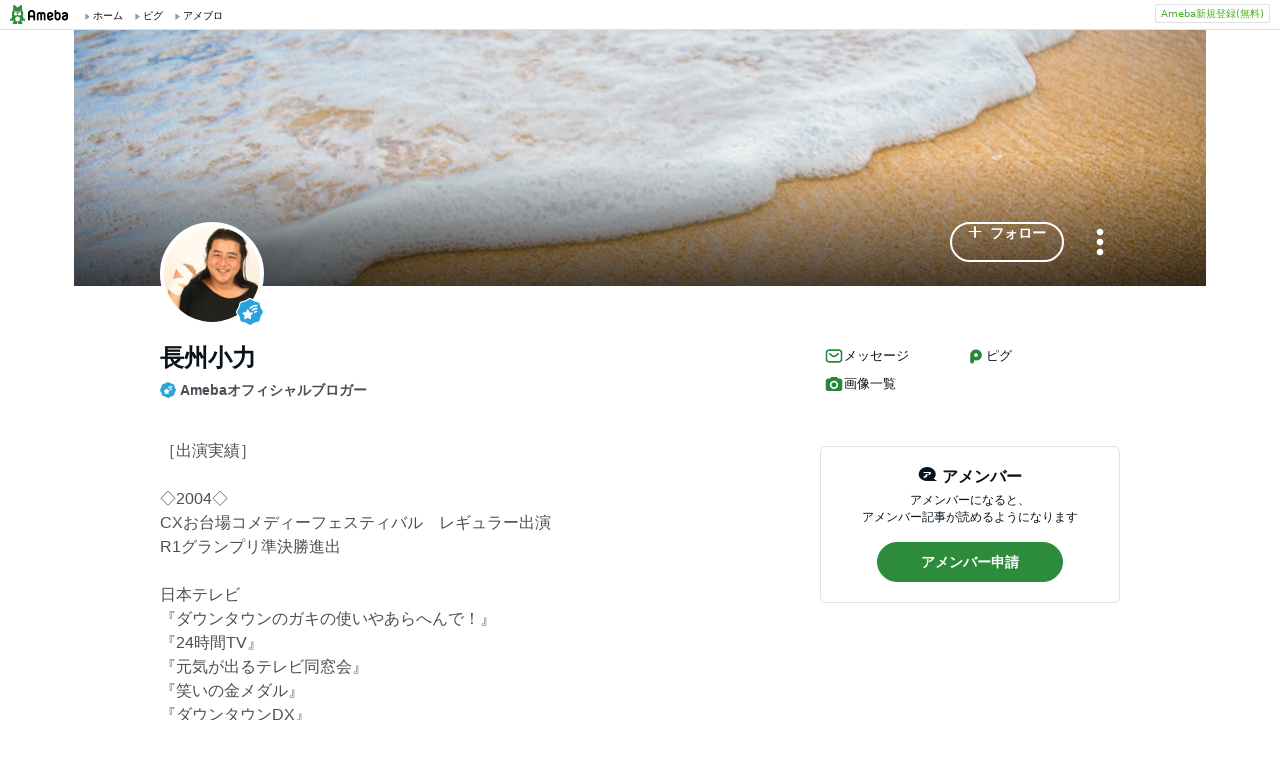

--- FILE ---
content_type: text/html;charset=UTF-8
request_url: https://www.ameba.jp/profile/ameba/korikoriki/
body_size: 12184
content:
<!DOCTYPE html><html lang="ja"><script type="text/javascript">(function (arr) {arr.forEach(function (item) {if (item.hasOwnProperty('remove')) {return;}Object.defineProperty(item, 'remove', {configurable: true,enumerable: true,writable: true,value: function remove() {if (this.parentNode !== null)this.parentNode.removeChild(this);}});});})([Element.prototype, CharacterData.prototype, DocumentType.prototype]);</script><head><meta charset="utf-8"><meta http-equiv="content-language" content="ja" /><meta http-equiv="content-type" content="text/html; charset=UTF-8" /><meta http-equiv="content-style-type" content="text/css" /><meta http-equiv="content-script-type" content="text/javascript" /><title>長州小力さんのプロフィールページ</title><meta name="description" content="［出演実績］◇2004◇CXお台場コメディーフェスティバル　レギュラー出演R1グランプリ準決勝進出日本テレビ『ダウンタウンのガキの使いやあらへんで！』『24時間TV』『元気が出るテレビ同窓会』『笑いの金メダル』『ダウンタウンDX』『ロンQ!ハイランドSP』『特上！天声慎吾』TBS『学校へ行こう』『うたばん』『駆け込みドクター! 運命を変える健康診断』　フジテレビ　『とんねるずのみなさんのおかげでした』『めちゃめちゃイケてるッ！』『笑っていいとも！』『まごまご嵐』『空飛ぶグータン』『ニューカマーズ』『HEY!HEY!HEY!』『めざましテレ"><meta name="keywords" content="アメーバ,ameba,コミュニティ,ゲーム,スマホ,アメーバスマホ,ブログ,blog,アメブロ,無料,ピグ,SNS"><link rel="icon" href="https://stat100.ameba.jp/ameba_profile/image/favicon.ico" type="image/x-icon"><link rel="apple-touch-icon-precomposed" href="https://stat100.ameba.jp/ameba_profile/image/apple-touch-icon.png"><meta property="og:title" content="長州小力さんのプロフィールページ"><meta property="og:type" content="website"><meta property="og:image" content="https://stat.profile.ameba.jp/profile_images/78/korikoriki/1243590439514.jpg?cat=248"><meta property="og:url" content="https://profile.ameba.jp/ameba/korikoriki"><link rel="canonical" href="https://www.ameba.jp/profile/ameba/korikoriki/"><meta name="viewport" content="width=device-width, initial-scale=1.0, maximum-scale=1.0, user-scalable=0" /><link rel="stylesheet" href="https://stat100.ameba.jp/ameba_profile/css/pc/profile.css" /><link rel="stylesheet" href="//stat100.ameba.jp/mypg/cache/css/ameba/hf/common.hf.white.css" /><script type="text/javascript" src="https://stat100.ameba.jp/ameba_profile/js/util.js"></script><script type="text/javascript" src="https://stat100.ameba.jp/ad/dfp/js/dfp.js?20180125"></script></head><body><script type="text/javascript">(function() {function showComplete() {var elem = document.createElement('div');elem.className = 'updated';elem.innerHTML = '	<i class="icon icon--check"></i>' +'プロフィールの更新が完了しました';document.body.appendChild(elem);window.setTimeout(function() {elem.className += ' updated--hide';}, 2000);window.setTimeout(function() {elem.remove();}, 3500);}if (utilJs.cookie.getCookie('editStatus') === 'page') {showComplete();utilJs.cookie.deleteCookie('editStatus');}})();</script><div class="headerPc" id="ambHeader"><div id="ambHeaderLeft"></div><div id="ambHeaderRight"><div class="service"></div><div class="register"><a href="https://auth.user.ameba.jp/signup?utm_medium=ameba&amp;utm_source=profile.ameba.jp&amp;client_id=2898454d9cc906ad54ed0a75ebff86c29b18d45b947391c54852d218a1294b13&amp;callback=https://www.ameba.jp&amp;force_ameba_id=true" class="registerBtn">Ameba新規登録(無料)</a></div></div></div><script type="text/javascript">(function() {var triggerBtn = document.querySelector('.headerPc__profile');if (!triggerBtn) return;var menu = document.querySelector('.headerPc__profileMenu');function clickTriggerBtn() {menu.classList.contains('is-closed')? menu.classList.remove('is-closed'): menu.classList.add('is-closed');}triggerBtn.addEventListener('click', clickTriggerBtn);document.addEventListener('click', (e) => {if (menu.classList.contains('is-closed')) return;if (e.target.closest('.headerPc__profile')) return;if (e.target.closest('.headerPc__profileMenu')) return;menu.classList.add('is-closed');})}());</script><div class="profile-content"><div class="profile-content__container"><section class="profile"><div class="user-header"><div class="user-header__container user-header__container--scroll js--user-header__container"><div class="user-header__banner js--header__banner" style="background-image: url('https://stat100.ameba.jp/ameba_profile/image/profile/header_5.jpg?cpc=1120')" role="img" aria-label="ヘッダー画像"></div><div class="user-header__content"><div class="-table__cell"><div class="-table__inner-table"><div class="user-header__img-container js--user-header_img-container -table__cell"><div class="user-header__img js--user-header__img" style="background-image: url('https://stat.profile.ameba.jp/profile_images/78/korikoriki/1243590439514.jpg?cat=248')" role="img" onerror="this.onerror=null;this.src='https://stat100.ameba.jp/ameba_profile/image/default_profile.png';" aria-label="プロフィール画像"></div><img alt="Amebaオフィシャルブロガー" class="user-header__icon" src="https://stat100.ameba.jp/ameba_profile/image/icon_border_official_star.png" width="28" height="28"></div><span class="user-header__name -table__cell -ellipsis -hidden">長州小力</span></div></div><div class="user-header__btn -table__cell"><a class="link btn btn--link btn--main js--user-header__btn js--mine--click"  href="https://blog.ameba.jp/reader.do?bnm=korikoriki" data-track-section_id="function" data-track-service_id='reader' role="button"><span class="btn__text"><i class="icon icon--plus btn__icon"></i>フォロー</span></a></div><div class="spui-DropdownMenu report"><button aria-label="メニュー" class="report__trigger"><svg width="24" height="24" viewBox="0 0 24 24" xmlns="http://www.w3.org/2000/svg" fill="currentColor"><path d="M14.01 6c0-1.1-.9-2-2-2s-2 .9-2 2 .9 2 2 2 2-.9 2-2zm0 12c0-1.1-.9-2-2-2s-2 .9-2 2 .9 2 2 2 2-.9 2-2zm0-6c0-1.1-.9-2-2-2s-2 .9-2 2 .9 2 2 2 2-.9 2-2z"/></svg></button><ul class="spui-DropdownMenu-menu spui-DropdownMenu-menu--textWithIcon spui-DropdownMenu-menu--leftTop report__menu is-closed" role="menu"><li class="spui-DropdownMenu-menuItem" role="menuItem"><a class="spui-DropdownMenu-menuButton report__menuLink" href="https://sso.ameba.jp/signin?callback=https://profile.ameba.jp/ameba/korikoriki/"><div class="spui-DropdownMenu-iconContainer"><svg width="24" height="24" viewBox="0 0 24 24" xmlns="http://www.w3.org/2000/svg" fill="currentColor"><path d="M12 11a4.5 4.5 0 1 0-4.5-4.5A4.51 4.51 0 0 0 12 11zm0-7a2.5 2.5 0 1 1 0 5 2.5 2.5 0 0 1 0-5zm1.05 18.2H12a25.901 25.901 0 0 1-6.25-.77 3 3 0 0 1-2-4.08A8.54 8.54 0 0 1 12 12c.936-.005 1.868.12 2.77.37a6.4 6.4 0 0 0-1.93 1.69c-.28 0-.54-.06-.84-.06a6.54 6.54 0 0 0-6.45 4.17 1 1 0 0 0 0 .83.999.999 0 0 0 .66.53c1.852.457 3.752.692 5.66.7a6.46 6.46 0 0 0 1.18 1.97zM18 13a5 5 0 1 0 0 10 5 5 0 0 0 0-10zm0 1.5a3.46 3.46 0 0 1 1.88.56l-4.82 4.82A3.46 3.46 0 0 1 14.5 18a3.5 3.5 0 0 1 3.5-3.5zm0 7a3.46 3.46 0 0 1-1.88-.56l4.82-4.82A3.46 3.46 0 0 1 21.5 18a3.5 3.5 0 0 1-3.5 3.5z"/></svg></div><div class="spui-DropdownMenu-textContainer"><p class="spui-DropdownMenu-title">ブログをブロックする</p></div></a></li><li class="spui-DropdownMenu-menuItem" role="menuItem"><a class="spui-DropdownMenu-menuButton report__menuLink" href="https://cs.ameba.jp/inq/inquiry/vio?serviceName=2&targetAmebaId=korikoriki"><div class="spui-DropdownMenu-iconContainer"><svg width="24" height="24" viewBox="0 0 24 24" xmlns="http://www.w3.org/2000/svg" fill="currentColor"><path d="M17.5 3h-11c-2.2 0-4 1.8-4 4v12.3c0 .8.4 1.5 1 1.9.3.2.7.3 1 .3.5 0 1.1-.2 1.5-.6l1.5-1.6c.2-.2.5-.3.7-.3h9.3c2.2 0 4-1.8 4-4V7c0-2.2-1.8-4-4-4zm2 11.9c0 1.1-.9 2-2 2h-10c-.4 0-.8.2-1.1.5l-1.9 2.1V7c0-1.1.9-2 2-2h11c1.1 0 2 .9 2 2v7.9zm-6.3-7.1v3.3c0 .7-.6 1.2-1.2 1.2s-1.2-.6-1.2-1.2V7.8c0-.7.6-1.2 1.2-1.2s1.2.5 1.2 1.2zm0 6.3c0 .7-.6 1.2-1.2 1.2s-1.2-.6-1.2-1.2c0-.7.6-1.2 1.2-1.2s1.2.5 1.2 1.2z"/></svg></div><div class="spui-DropdownMenu-textContainer"><p class="spui-DropdownMenu-title">ブログを報告する</p></div></a></li></ul></div><div class="spui-SnackBar spui-SnackBar--top spui-SnackBar--hidden" id="js-snackBar-for-block"><div class="spui-SnackBar-content spui-SnackBar-content--information"><span class="spui-SnackBar-text report__snackBarText">ブログをブロックしました</span><div class="spui-SnackBar-iconButton spui-SnackBar-iconButton--information"><button class="spui-IconButton spui-IconButton--exSmall spui-IconButton--neutral report__snackBarClose js-hideBtn-for-snackBar"><svg width="24" height="24" viewBox="0 0 24 24" xmlns="http://www.w3.org/2000/svg" fill="currentColor"><path d="M18.72 16.6c.59.59.59 1.54 0 2.12-.29.29-.68.44-1.06.44s-.77-.15-1.06-.44l-4.6-4.6-4.6 4.6c-.29.29-.68.44-1.06.44s-.77-.15-1.06-.44a1.49 1.49 0 0 1 0-2.12l4.6-4.6-4.6-4.6a1.49 1.49 0 0 1 0-2.12c.59-.58 1.54-.59 2.12 0l4.6 4.6 4.6-4.6a1.49 1.49 0 0 1 2.12 0c.58.59.59 1.54 0 2.12l-4.6 4.6 4.6 4.6z"/></svg></button></div></div></div><div class="spui-SnackBar spui-SnackBar--top spui-SnackBar--hidden" id="js-snackBar-for-unblock"><div class="spui-SnackBar-content spui-SnackBar-content--information"><span class="spui-SnackBar-text report__snackBarText">ブログのブロックを解除しました</span><div class="spui-SnackBar-iconButton spui-SnackBar-iconButton--information"><button class="spui-IconButton spui-IconButton--exSmall spui-IconButton--neutral report__snackBarClose js-hideBtn-for-snackBar"><svg width="24" height="24" viewBox="0 0 24 24" xmlns="http://www.w3.org/2000/svg" fill="currentColor"><path d="M18.72 16.6c.59.59.59 1.54 0 2.12-.29.29-.68.44-1.06.44s-.77-.15-1.06-.44l-4.6-4.6-4.6 4.6c-.29.29-.68.44-1.06.44s-.77-.15-1.06-.44a1.49 1.49 0 0 1 0-2.12l4.6-4.6-4.6-4.6a1.49 1.49 0 0 1 0-2.12c.59-.58 1.54-.59 2.12 0l4.6 4.6 4.6-4.6a1.49 1.49 0 0 1 2.12 0c.58.59.59 1.54 0 2.12l-4.6 4.6 4.6 4.6z"/></svg></button></div></div></div><div class="spui-SnackBar spui-SnackBar--top spui-SnackBar--hidden" id="js-snackBar-for-unknown-error"><div class="spui-SnackBar-content spui-SnackBar-content--information"><span class="spui-SnackBar-text report__snackBarText">エラーが発生しました</span><div class="spui-SnackBar-iconButton spui-SnackBar-iconButton--information"><button class="spui-IconButton spui-IconButton--exSmall spui-IconButton--neutral report__snackBarClose js-hideBtn-for-snackBar"><svg width="24" height="24" viewBox="0 0 24 24" xmlns="http://www.w3.org/2000/svg" fill="currentColor"><path d="M18.72 16.6c.59.59.59 1.54 0 2.12-.29.29-.68.44-1.06.44s-.77-.15-1.06-.44l-4.6-4.6-4.6 4.6c-.29.29-.68.44-1.06.44s-.77-.15-1.06-.44a1.49 1.49 0 0 1 0-2.12l4.6-4.6-4.6-4.6a1.49 1.49 0 0 1 0-2.12c.59-.58 1.54-.59 2.12 0l4.6 4.6 4.6-4.6a1.49 1.49 0 0 1 2.12 0c.58.59.59 1.54 0 2.12l-4.6 4.6 4.6 4.6z"/></svg></button></div></div></div><div class="spui-SnackBar spui-SnackBar--top spui-SnackBar--hidden" id="js-snackBar-for-over-limit-error"><div class="spui-SnackBar-content spui-SnackBar-content--information"><span class="spui-SnackBar-text report__snackBarText">追加できるブログ数の上限に達しました。</span><div class="spui-SnackBar-button spui-SnackBar-button--information"><a class="spui-TextLink spui-TextLink--hasIcon report__snackBarLink" href="https://blog.ameba.jp/block"><span class="spui-TextLink-icon report__snackBarLinkIcon"><svg width="24" height="24" viewBox="0 0 24 24" xmlns="http://www.w3.org/2000/svg" fill="currentColor"><path d="M18 3H9.5c-1.65 0-3 1.35-3 3v.5H6c-1.65 0-3 1.35-3 3V18c0 1.65 1.35 3 3 3h8.5c1.65 0 3-1.35 3-3v-.5h.5c1.65 0 3-1.35 3-3V6c0-1.65-1.35-3-3-3zm-2.5 15c0 .55-.45 1-1 1H6c-.55 0-1-.45-1-1V9.5c0-.55.45-1 1-1h.5v6c0 1.65 1.35 3 3 3h6v.5zm3.5-3.5c0 .55-.45 1-1 1H9.5c-.55 0-1-.45-1-1V6c0-.55.45-1 1-1H18c.55 0 1 .45 1 1v8.5zm-1.75-6.25v4.5c0 .55-.45 1-1 1s-1-.45-1-1v-2.59l-3.2 3.2c-.2.2-.45.29-.71.29-.26 0-.51-.1-.71-.29a.996.996 0 0 1 0-1.41l3.2-3.2h-2.59c-.55 0-1-.45-1-1s.45-1 1-1h4.5c.84 0 1.51.67 1.51 1.5z"/></svg></span>設定</a></div><div class="spui-SnackBar-iconButton spui-SnackBar-iconButton--information"><button class="spui-IconButton spui-IconButton--exSmall spui-IconButton--neutral report__snackBarClose js-hideBtn-for-snackBar"><svg width="24" height="24" viewBox="0 0 24 24" xmlns="http://www.w3.org/2000/svg" fill="currentColor"><path d="M18.72 16.6c.59.59.59 1.54 0 2.12-.29.29-.68.44-1.06.44s-.77-.15-1.06-.44l-4.6-4.6-4.6 4.6c-.29.29-.68.44-1.06.44s-.77-.15-1.06-.44a1.49 1.49 0 0 1 0-2.12l4.6-4.6-4.6-4.6a1.49 1.49 0 0 1 0-2.12c.59-.58 1.54-.59 2.12 0l4.6 4.6 4.6-4.6a1.49 1.49 0 0 1 2.12 0c.58.59.59 1.54 0 2.12l-4.6 4.6 4.6 4.6z"/></svg></button></div></div></div><script type="text/javascript">(function() {var blockBtn = document.getElementById('js-block');var unblockBtn = document.getElementById('js-unblock');var localBlockStatus = 'none';var cantBlock = 'true';if (cantBlock === 'true') return;if (localBlockStatus === 'block') {blockBtn.classList.add('is-hidden');} else {unblockBtn.classList.add('is-hidden');}}());(function() {var triggerBtn = document.querySelector('.report .report__trigger');var menu = document.querySelector('.report .report__menu');function clickTriggerBtn() {menu.classList.contains('is-closed')? utilJs.spindleUI.openMenu(menu): utilJs.spindleUI.closeMenu(menu);}triggerBtn.addEventListener('click', clickTriggerBtn);document.addEventListener('click', (e) => {if (menu.classList.contains('is-closed')) return;if (e.target.closest('.report .report__trigger')) return;if (e.target.closest('.report .report__menu')) return;utilJs.spindleUI.closeMenu(menu);})}());(function() {var hideBtns = document.querySelectorAll('.js-hideBtn-for-snackBar');hideBtns.forEach((hideBtn) => {hideBtn.addEventListener('click', clickHideBtn);});function clickHideBtn() {utilJs.spindleUI.hideSnackBar();}}());(function() {var menu = document.querySelector('.report .report__menu');var blockBtn = document.getElementById('js-block');var unblockBtn = document.getElementById('js-unblock');var snackBarForBlock = document.getElementById('js-snackBar-for-block');var snackBarForUnblock = document.getElementById('js-snackBar-for-unblock');var snackBarForUnknownError = document.getElementById('js-snackBar-for-unknown-error');var snackBarForOverLimitError = document.getElementById('js-snackBar-for-over-limit-error');var localBlockStatus = 'none';var token = '';var blockApiEndpoint = 'https://profile.ameba.jp/api/block/korikoriki';var json = {status: "block",mine: { request_route: "profile" }};function block() {utilJs.spindleUI.closeMenu(menu);var xhttp = new XMLHttpRequest();xhttp.open(localBlockStatus === 'mute' ? 'PATCH' : 'POST', blockApiEndpoint);xhttp.timeout = 3000;xhttp.withCredentials = true;xhttp.setRequestHeader('content-type', 'application/json');xhttp.setRequestHeader('X-CSRF-TOKEN', token);xhttp.onreadystatechange = function(res) {if (xhttp.readyState !== 4) return;if (xhttp.status !== 200) {utilJs.spindleUI.showSnackBar(snackBarForUnknownError);return;}var data = JSON.parse(res.target.responseText) || {};token = data.token || token;if (!data.success && data.errors) {if (data.errorCode === 'reason.block.over_limit') {utilJs.spindleUI.showSnackBar(snackBarForOverLimitError);return;}utilJs.spindleUI.showSnackBar(snackBarForUnknownError);return;}utilJs.spindleUI.showSnackBar(snackBarForBlock);localBlockStatus = 'block';blockBtn.classList.add('is-hidden');unblockBtn.classList.remove('is-hidden');};xhttp.send(JSON.stringify(json));}function unblock() {utilJs.spindleUI.closeMenu(menu);var xhttp = new XMLHttpRequest();xhttp.open('DELETE', blockApiEndpoint);xhttp.timeout = 3000;xhttp.withCredentials = true;xhttp.setRequestHeader('content-type', 'application/json');xhttp.setRequestHeader('X-CSRF-TOKEN', token);xhttp.onreadystatechange = function(res) {if (xhttp.readyState !== 4) return;if (xhttp.status !== 200) {utilJs.spindleUI.showSnackBar(snackBarForUnknownError);return;}var data = JSON.parse(res.target.responseText) || {};token = data.token || token;if (!data.success && data.errors) {utilJs.spindleUI.showSnackBar(snackBarForUnknownError);return;}utilJs.spindleUI.showSnackBar(snackBarForUnblock);localBlockStatus = 'none';blockBtn.classList.remove('is-hidden');unblockBtn.classList.add('is-hidden');};xhttp.send(JSON.stringify(json));}if (blockBtn) blockBtn.addEventListener('click', block);if (unblockBtn) unblockBtn.addEventListener('click', unblock);}());</script></div></div></div><script type="text/javascript">(function() {var stickyElem = document.getElementsByClassName('js--user-header__container')[0];var btnList = document.getElementsByClassName('js--user-header__btn');var stickyFlag = false;var containerBottomPos;function stickyFunc() {var scrollPosY = document.documentElement.scrollTop || document.body.scrollTop;if (!containerBottomPos) {containerBottomPos = stickyElem.getBoundingClientRect().bottom + scrollPosY;}if (scrollPosY > (containerBottomPos - 56) && !stickyFlag) {stickyFlag = true;stickyElem.className += ' user-header__container--fixed';utilJs.element.removeClass(stickyElem, 'user-header__container--scroll');for (var i = 0; i < btnList.length; i++ ) {var btn = btnList[i];btn.className += ' btn--small';}} else if(scrollPosY < (containerBottomPos - 56) && stickyFlag) {stickyFlag = false;utilJs.element.removeClass(stickyElem, 'user-header__container--fixed');stickyElem.className += ' user-header__container--scroll';for (var i = 0; i < btnList.length; i++ ) {var btn = btnList[i];utilJs.element.removeClass(btn, 'btn--small');}}}window.addEventListener('touchmove', stickyFunc);window.addEventListener('scroll', stickyFunc);}());</script></section><div class="content-container"><div class="content-container__left"><section class="user-info-container"><div class="user-info"><h1 class="user-info__name">長州小力</h1><ul class="user-info__blogger-list"><li class="user-info__blogger-item"><a href="https://official.ameba.jp/" class="user-info__blogger-link"><img alt="" class="user-info__blogger-icon" src="https://stat100.ameba.jp/ameba_profile/image/icon_official_star.png" width="16" height="16">Amebaオフィシャルブロガー</a></li></ul><p class="user-info__intro js--user-info__intro js--mine--view-section" data-track-section_id="profile" data-track-service_id="self_introduction"><noscript>［出演実績］<br><br>◇2004◇<br>CXお台場コメディーフェスティバル　レギュラー出演<br>R1グランプリ準決勝進出<br><br>日本テレビ<br>『ダウンタウンのガキの使いやあらへんで！』<br>『24時間TV』<br>『元気が出るテレビ同窓会』<br>『笑いの金メダル』<br>『ダウンタウンDX』<br>『ロンQ!ハイランドSP』<br>『特上！天声慎吾』<br><br>TBS <br>『学校へ行こう』<br>『うたばん』<br>『駆け込みドクター! 運命を変える健康診断』　<br><br>フジテレビ　<br>『とんねるずのみなさんのおかげでした』<br>『めちゃめちゃイケてるッ！』<br>『笑っていいとも！』<br>『まごまご嵐』<br>『空飛ぶグータン』<br>『ニューカマーズ』<br>『HEY!HEY!HEY!』<br>『めざましテレビ（広辞苑）』<br>『お台場お笑い道場』<br><br>テレビ朝日<br>『内村プロデュース』<br>『ロンドンハーツ』<br>『笑いの金メダル』<br>『NANDA！?』<br>『カリスマスク』<br>『全国一斉○○テストSP』<br>『芸能人カラオケ大会』<br>『アメトーク』<br>『くりぃむナントカ』<br>『たけしの本当は怖い家庭の医学』<br><br>テレビ東京　<br>『おはスタ』<br>『たけしの誰でもピカソ』<br>『裏ジャニ』<br>『渋スタ』<br><br>CBC<br>『ヒデヨシ』<br><br>NHK<br>『爆笑オンエアバトル』『きよしとこの夜』<br><br>TVA <br>『P-LEAGUE』<br><br>CM<br>コナミ『絶対絶命でんじゃらすじーさんパーティーじゃ全員集合』<br>資生堂『UNO』<br>ＫＩＲＩＮ『のどごし生』<br><br>雑誌・イベント・映画出演多数<br><br>［ＣＯＮＴＡＣＴ］<br>西口テンタテインメント株式会社<br></noscript></p><div class="user-info__detail -clearfix"><dl class="user-info__list"><dt class="user-info__term">生年月日</dt><dd class="user-info__value">1972年02月05日</dd></dl><dl class="user-info__list"><dt class="user-info__term">性別</dt><dd class="user-info__value">男性</dd></dl><dl class="user-info__list"><dt class="user-info__term">血液型</dt><dd class="user-info__value">A</dd></dl><dl class="user-info__list"><dt class="user-info__term">出身地</dt><dd class="user-info__value">東京都</dd></dl></div></div><script type="text/javascript">(function() {var introduction = document.getElementsByClassName('js--user-info__intro')[0];function createHtml(str) {var exp = /(\bhttps?:\/\/[-A-Z0-9+&@#\/%?=~_|!:,.;]*[-A-Z0-9+&@#\/%=~_|])/ig;return str.replace(exp,'<a class="user-info__link js--mine--click" data-track-section_id="profile" data-track-service_id="self_introduction" data-track-content_ids="$1" href="$1" target="_blank">$1</a>');}introduction.innerHTML = createHtml('［出演実績］<br><br>◇2004◇<br>CXお台場コメディーフェスティバル　レギュラー出演<br>R1グランプリ準決勝進出<br><br>日本テレビ<br>『ダウンタウンのガキの使いやあらへんで！』<br>『24時間TV』<br>『元気が出るテレビ同窓会』<br>『笑いの金メダル』<br>『ダウンタウンDX』<br>『ロンQ!ハイランドSP』<br>『特上！天声慎吾』<br><br>TBS <br>『学校へ行こう』<br>『うたばん』<br>『駆け込みドクター! 運命を変える健康診断』　<br><br>フジテレビ　<br>『とんねるずのみなさんのおかげでした』<br>『めちゃめちゃイケてるッ！』<br>『笑っていいとも！』<br>『まごまご嵐』<br>『空飛ぶグータン』<br>『ニューカマーズ』<br>『HEY!HEY!HEY!』<br>『めざましテレビ（広辞苑）』<br>『お台場お笑い道場』<br><br>テレビ朝日<br>『内村プロデュース』<br>『ロンドンハーツ』<br>『笑いの金メダル』<br>『NANDA！?』<br>『カリスマスク』<br>『全国一斉○○テストSP』<br>『芸能人カラオケ大会』<br>『アメトーク』<br>『くりぃむナントカ』<br>『たけしの本当は怖い家庭の医学』<br><br>テレビ東京　<br>『おはスタ』<br>『たけしの誰でもピカソ』<br>『裏ジャニ』<br>『渋スタ』<br><br>CBC<br>『ヒデヨシ』<br><br>NHK<br>『爆笑オンエアバトル』『きよしとこの夜』<br><br>TVA <br>『P-LEAGUE』<br><br>CM<br>コナミ『絶対絶命でんじゃらすじーさんパーティーじゃ全員集合』<br>資生堂『UNO』<br>ＫＩＲＩＮ『のどごし生』<br><br>雑誌・イベント・映画出演多数<br><br>［ＣＯＮＴＡＣＴ］<br>西口テンタテインメント株式会社<br>');})();</script></section><section class="blog js--mine--view-section" data-track-section_id="blog" data-track-service_id="title"><div class="section-header -clearfix"><h2 class="section-header__title"><i class="icon icon--blog section-header__icon"></i>最新の記事</h2><div class="section-header__link -ellipsis"><a class="link section-header__link-content js--mine--click" href="https://ameblo.jp/korikoriki/" data-track-section_id="blog" data-track-service_id='title'>長州小力 オフィシャルブログ powered by ameba</a></div></div><div class="blog__container"><ul class="blog__list"><li class="blog-entry list-item js--mine--view-section" data-track-section_id="blog" data-track-service_id="entry" data-track-content_ids="12306113495"><div class="blog-entry__container"><div class="list-item__img--right"><a class="link js--mine--click" href="https://ameblo.jp/korikoriki/entry-12306113495.html" data-track-section_id="blog" data-track-service_id="entry_img" data-track-content_ids="12306113495"><img class="blog-entry__img" src="https://stat.ameba.jp/user_images/20170830/16/korikoriki/23/10/j/o1097153914016474095.jpg?cpd=208" alt="ブログ投稿画像" width="104" height="104"></a></div><div class="blog-entry__main list-item__main"><a class="link blog-entry__title js--mine--click" href="https://ameblo.jp/korikoriki/entry-12306113495.html" data-track-section_id="blog" data-track-service_id="entry" data-track-content_ids="12306113495">西口プロレス　哀川翔さん参戦</a><div class="blog-entry__content"><p class="blog-entry__theme">テーマ： ブログ</p><div class="blog-entry__sub"><span class="blog-entry__date">2017年08月30日 17時01分</span><div class="blog-counter"><a class="link blog-counter__item js--mine--click" href="https://ameblo.jp/korikoriki/entry-12306113495.html" data-track-section_id="blog" data-track-service_id="entry_smile" data-track-content_ids="12306113495"><i class="icon icon--smile"></i>66</a><a class="link blog-counter__item js--mine--click" href="https://ameblo.jp/korikoriki/entry-12306113495.html#cbox" data-track-section_id="blog" data-track-service_id="entry_comment" data-track-content_ids="12306113495"><i class="icon icon--comment"></i>7</a></div></div></div></div></div></li><li class="blog-entry list-item js--mine--view-section" data-track-section_id="blog" data-track-service_id="entry" data-track-content_ids="12295081400"><div class="blog-entry__container"><div class="list-item__img--right"><a class="link js--mine--click" href="https://ameblo.jp/korikoriki/entry-12295081400.html" data-track-section_id="blog" data-track-service_id="entry_img" data-track-content_ids="12295081400"><img class="blog-entry__img" src="https://stat.ameba.jp/user_images/20170723/08/korikoriki/d3/21/p/o0422038513988517689.png?cpd=208" alt="ブログ投稿画像" width="104" height="104"></a></div><div class="blog-entry__main list-item__main"><a class="link blog-entry__title js--mine--click" href="https://ameblo.jp/korikoriki/entry-12295081400.html" data-track-section_id="blog" data-track-service_id="entry" data-track-content_ids="12295081400">29日は熊本城公園で！！</a><div class="blog-entry__content"><p class="blog-entry__theme">テーマ： ブログ</p><div class="blog-entry__sub"><span class="blog-entry__date">2017年07月23日 08時06分</span><div class="blog-counter"><a class="link blog-counter__item js--mine--click" href="https://ameblo.jp/korikoriki/entry-12295081400.html" data-track-section_id="blog" data-track-service_id="entry_smile" data-track-content_ids="12295081400"><i class="icon icon--smile"></i>17</a><a class="link blog-counter__item js--mine--click" href="https://ameblo.jp/korikoriki/entry-12295081400.html#cbox" data-track-section_id="blog" data-track-service_id="entry_comment" data-track-content_ids="12295081400"><i class="icon icon--comment"></i>1</a></div></div></div></div></div></li><li class="blog-entry list-item js--mine--view-section" data-track-section_id="blog" data-track-service_id="entry" data-track-content_ids="12230294775"><div class="blog-entry__container"><div class="blog-entry__main list-item__main"><a class="link blog-entry__title js--mine--click" href="https://ameblo.jp/korikoriki/entry-12230294775.html" data-track-section_id="blog" data-track-service_id="entry" data-track-content_ids="12230294775">小力の小部屋</a><div class="blog-entry__content"><p class="blog-entry__theme">テーマ： ブログ</p><div class="blog-entry__sub"><span class="blog-entry__date">2016年12月20日 13時19分</span><div class="blog-counter"><a class="link blog-counter__item js--mine--click" href="https://ameblo.jp/korikoriki/entry-12230294775.html" data-track-section_id="blog" data-track-service_id="entry_smile" data-track-content_ids="12230294775"><i class="icon icon--smile"></i>30</a><a class="link blog-counter__item js--mine--click" href="https://ameblo.jp/korikoriki/entry-12230294775.html#cbox" data-track-section_id="blog" data-track-service_id="entry_comment" data-track-content_ids="12230294775"><i class="icon icon--comment"></i>1</a></div></div></div></div></div></li><li class="blog-entry list-item js--mine--view-section" data-track-section_id="blog" data-track-service_id="entry" data-track-content_ids="12210814354"><div class="blog-entry__container"><div class="list-item__img--right"><a class="link js--mine--click" href="https://ameblo.jp/korikoriki/entry-12210814354.html" data-track-section_id="blog" data-track-service_id="entry_img" data-track-content_ids="12210814354"><img class="blog-entry__img" src="https://stat.ameba.jp/user_images/20161018/11/korikoriki/70/46/j/o0150012513775851320.jpg?cpd=208" alt="ブログ投稿画像" width="104" height="104"></a></div><div class="blog-entry__main list-item__main"><a class="link blog-entry__title js--mine--click" href="https://ameblo.jp/korikoriki/entry-12210814354.html" data-track-section_id="blog" data-track-service_id="entry" data-track-content_ids="12210814354">小力の小部屋</a><div class="blog-entry__content"><p class="blog-entry__theme">テーマ： ブログ</p><div class="blog-entry__sub"><span class="blog-entry__date">2016年10月18日 11時27分</span><div class="blog-counter"><a class="link blog-counter__item js--mine--click" href="https://ameblo.jp/korikoriki/entry-12210814354.html" data-track-section_id="blog" data-track-service_id="entry_smile" data-track-content_ids="12210814354"><i class="icon icon--smile"></i>15</a><a class="link blog-counter__item js--mine--click" href="https://ameblo.jp/korikoriki/entry-12210814354.html#cbox" data-track-section_id="blog" data-track-service_id="entry_comment" data-track-content_ids="12210814354"><i class="icon icon--comment"></i>2</a></div></div></div></div></div></li><li class="blog-entry list-item js--mine--view-section" data-track-section_id="blog" data-track-service_id="entry" data-track-content_ids="12206734626"><div class="blog-entry__container"><div class="list-item__img--right"><a class="link js--mine--click" href="https://ameblo.jp/korikoriki/entry-12206734626.html" data-track-section_id="blog" data-track-service_id="entry_img" data-track-content_ids="12206734626"><img class="blog-entry__img" src="https://stat.ameba.jp/user_images/20161005/17/korikoriki/4e/bf/j/o0150012513765432753.jpg?cpd=208" alt="ブログ投稿画像" width="104" height="104"></a></div><div class="blog-entry__main list-item__main"><a class="link blog-entry__title js--mine--click" href="https://ameblo.jp/korikoriki/entry-12206734626.html" data-track-section_id="blog" data-track-service_id="entry" data-track-content_ids="12206734626">小力の小部屋</a><div class="blog-entry__content"><p class="blog-entry__theme">テーマ： ブログ</p><div class="blog-entry__sub"><span class="blog-entry__date">2016年10月05日 17時23分</span><div class="blog-counter"><a class="link blog-counter__item js--mine--click" href="https://ameblo.jp/korikoriki/entry-12206734626.html" data-track-section_id="blog" data-track-service_id="entry_smile" data-track-content_ids="12206734626"><i class="icon icon--smile"></i>9</a></div></div></div></div></div></li>		</ul></div></section><section class="section"><div class="section__header"><h2><svg xmlns="http://www.w3.org/2000/svg" width="24" height="24" viewBox="0 0 24 24" fill="currentColor"><path d="M19 5.5h-2.14L16 4.33c-.38-.51-.97-.81-1.61-.81H9.62A2 2 0 0 0 8 4.34L7.16 5.5H5c-1.66 0-3 1.34-3 3v8.99c0 1.66 1.34 3 3 3h14c1.66 0 3-1.34 3-3V8.5c0-1.66-1.34-3-3-3Zm-7 12.49c-2.76 0-5-2.24-5-5s2.24-5 5-5 5 2.24 5 5-2.24 5-5 5Zm3-5c0 1.66-1.34 3-3 3s-3-1.34-3-3 1.34-3 3-3 3 1.34 3 3Z"/></svg>画像一覧</h2><a href="https://ameblo.jp/korikoriki/imagelist.html"class="js--mine--view-section js--mine--click"data-track-section_id="image-list-link">画像一覧へ<svg xmlns="http://www.w3.org/2000/svg" width="24" height="24" viewBox="0 0 24 24" fill="currentColor"><path d="M9.41 21.5c-.38 0-.77-.15-1.06-.44a1.49 1.49 0 0 1 0-2.12L15.29 12 8.35 5.06a1.49 1.49 0 0 1 0-2.12c.59-.58 1.54-.59 2.12 0l7.29 7.29c.97.97.97 2.56 0 3.54l-7.29 7.29c-.29.29-.67.44-1.06.44Z"/></svg></a></div><ul class="thumbnail-list"><li class="thumbnail-list__item"><a href="https://ameblo.jp/korikoriki/image-12306113495-14016474095.html"class="js--mine--view-section js--mine--click"data-track-section_id="image-list-item"data-track-entry_id="12306113495"data-track-content_id="14016474095"data-track-order_id="0"><img src="https://stat.ameba.jp/user_images/20170830/16/korikoriki/23/10/j/o1097153914016474095.jpg" alt="西口プロレス　哀川翔さん参戦の記事画像" width="200" height="200"></a></li><li class="thumbnail-list__item"><a href="https://ameblo.jp/korikoriki/image-12295081400-13988517689.html"class="js--mine--view-section js--mine--click"data-track-section_id="image-list-item"data-track-entry_id="12295081400"data-track-content_id="13988517689"data-track-order_id="1"><img src="https://stat.ameba.jp/user_images/20170723/08/korikoriki/d3/21/p/o0422038513988517689.png" alt="29日は熊本城公園で！！の記事画像" width="200" height="200"></a></li><li class="thumbnail-list__item"><a href="https://ameblo.jp/korikoriki/image-12210814354-13775851320.html"class="js--mine--view-section js--mine--click"data-track-section_id="image-list-item"data-track-entry_id="12210814354"data-track-content_id="13775851320"data-track-order_id="2"><img src="https://stat.ameba.jp/user_images/20161018/11/korikoriki/70/46/j/o0150012513775851320.jpg" alt="小力の小部屋の記事画像" width="200" height="200"></a></li><li class="thumbnail-list__item"><a href="https://ameblo.jp/korikoriki/image-12210814354-13765433789.html"class="js--mine--view-section js--mine--click"data-track-section_id="image-list-item"data-track-entry_id="12210814354"data-track-content_id="13765433789"data-track-order_id="3"><img src="https://stat.ameba.jp/user_images/20161005/17/korikoriki/d4/8a/j/o0150012513765433789.jpg" alt="小力の小部屋の記事画像" width="200" height="200"></a></li><li class="thumbnail-list__item"><a href="https://ameblo.jp/korikoriki/image-12206734626-13765432753.html"class="js--mine--view-section js--mine--click"data-track-section_id="image-list-item"data-track-entry_id="12206734626"data-track-content_id="13765432753"data-track-order_id="4"><img src="https://stat.ameba.jp/user_images/20161005/17/korikoriki/4e/bf/j/o0150012513765432753.jpg" alt="小力の小部屋の記事画像" width="200" height="200"></a></li><li class="thumbnail-list__item"><a href="https://ameblo.jp/korikoriki/image-12206734626-13765433789.html"class="js--mine--view-section js--mine--click"data-track-section_id="image-list-item"data-track-entry_id="12206734626"data-track-content_id="13765433789"data-track-order_id="5"><img src="https://stat.ameba.jp/user_images/20161005/17/korikoriki/d4/8a/j/o0150012513765433789.jpg" alt="小力の小部屋の記事画像" width="200" height="200"></a></li><li class="thumbnail-list__item"><a href="https://ameblo.jp/korikoriki/image-12197324847-13741703138.html"class="js--mine--view-section js--mine--click"data-track-section_id="image-list-item"data-track-entry_id="12197324847"data-track-content_id="13741703138"data-track-order_id="6"><img src="https://stat.ameba.jp/user_images/20160906/13/korikoriki/c5/06/j/o0120012013741703138.jpg" alt="小力の小部屋の記事画像" width="200" height="200"></a></li><li class="thumbnail-list__item"><a href="https://ameblo.jp/korikoriki/image-12197324847-13741703231.html"class="js--mine--view-section js--mine--click"data-track-section_id="image-list-item"data-track-entry_id="12197324847"data-track-content_id="13741703231"data-track-order_id="7"><img src="https://stat.ameba.jp/user_images/20160906/13/korikoriki/19/bb/j/o0120012013741703231.jpg" alt="小力の小部屋の記事画像" width="200" height="200"></a></li><li class="thumbnail-list__item"><a href="https://ameblo.jp/korikoriki/image-12197324847-13568839112.html"class="js--mine--view-section js--mine--click"data-track-section_id="image-list-item"data-track-entry_id="12197324847"data-track-content_id="13568839112"data-track-order_id="8"><img src="https://stat.ameba.jp/user_images/20160216/16/korikoriki/6b/90/j/o0150012513568839112.jpg" alt="小力の小部屋の記事画像" width="200" height="200"></a></li></ul></section><section class="free-space js--mine--view-section" data-track-section_id="profile" data-track-service_id="freespace"><div class="section-header -clearfix"><h2 class="section-header__title">最新情報</h2></div><div class="free-space__content js--free-space__content"><noscript><br>『小力の小部屋 』<br><br>マシェバラにて生放送中！！<br>豪華ゲストを迎えての1時間生放送！<br>番組では小力・ゲストがあなたの質問・疑問・お悩みなどをリアルタイムでお答えします。<br><br></noscript></div></section><script type="text/javascript">(function() {var freeSpace = document.getElementsByClassName('js--free-space__content')[0];function createHtml(str) {var exp = /(\bhttps?:\/\/[-A-Z0-9+&@#\/%?=~_|!:,.;]*[-A-Z0-9+&@#\/%=~_|])/ig;return str.replace(exp,'<a class="free-space__link js--mine--click" data-track-section_id="profile" data-track-service_id="freespace" data-track-content_ids="$1" href="$1" target="_blank">$1</a>');}freeSpace.innerHTML = createHtml('<br>『小力の小部屋 』<br><br>マシェバラにて生放送中！！<br>豪華ゲストを迎えての1時間生放送！<br>番組では小力・ゲストがあなたの質問・疑問・お悩みなどをリアルタイムでお答えします。<br><br>');}());</script></div><div class="content-container__right"><section class="user-connetion-container"><div class="connection"><ul class="connection__list"><li class="connection__item"><a class="connection__link js--mine--view-section js--mine--click" data-track-section_id="service" data-track-service_id="message" href="https://msg.ameba.jp/pub/send/index?toAmebaId=korikoriki" rel="nofollow"><svg xmlns="http://www.w3.org/2000/svg" width="24" height="24" viewBox="0 0 24 24" fill="currentColor"><path d="M12 13.6c-.9 0-1.7-.3-2.5-.9l-3.2-2.5c-.4-.3-.5-1-.2-1.4.3-.4 1-.5 1.4-.2l3.2 2.5c.7.6 1.7.6 2.5 0l3.2-2.5c.4-.3 1.1-.3 1.4.2.3.4.3 1.1-.2 1.4l-3.2 2.5c-.7.6-1.5.9-2.4.9ZM22 16V8c0-2.2-1.8-4-4-4H6C3.8 4 2 5.8 2 8v8c0 2.2 1.8 4 4 4h12c2.2 0 4-1.8 4-4ZM18 6c1.1 0 2 .9 2 2v8c0 1.1-.9 2-2 2H6c-1.1 0-2-.9-2-2V8c0-1.1.9-2 2-2h12Z"/></svg>メッセージ</a></li><li class="connection__item"><a class="connection__link js--mine--view-section js--mine--click" data-track-section_id="service" data-track-service_id="pigg" href="https://s.pigg.ameba.jp/goto_room/korikoriki/ameba_id" rel="nofollow"><svg xmlns="http://www.w3.org/2000/svg" width="24" height="24" viewBox="0 0 24 24" fill="currentColor"><path fill-rule="evenodd" d="M11.99 4.2c-3.65 0-6.65 2.69-6.95 6.09-.02.12-.03 2.06-.03 2.19v6.2c0 1.28 1.04 2.32 2.32 2.32 1.28 0 2.32-1.04 2.32-2.32v-1.61c.73.25 1.51.39 2.33.39 4.22 0 6.99-2.96 6.99-6.61.01-3.66-3.12-6.65-6.98-6.65ZM12 13c-1.23 0-2.27-.98-2.27-2.14 0-1.18 1.04-2.18 2.27-2.18 1.22 0 2.28 1.02 2.28 2.18 0 1.16-1.05 2.14-2.28 2.14Z" clip-rule="evenodd"/></svg>ピグ</a></li><li class="connection__item"><a class="connection__link js--mine--view-section js--mine--click" data-track-section_id="service" data-track-service_id="photo" href="https://ameblo.jp/korikoriki/imagelist.html" rel="nofollow"><svg xmlns="http://www.w3.org/2000/svg" width="24" height="24" viewBox="0 0 24 24" fill="currentColor"><path d="M19 5.5h-2.14L16 4.33c-.38-.51-.97-.81-1.61-.81H9.62A2 2 0 0 0 8 4.34L7.16 5.5H5c-1.66 0-3 1.34-3 3v8.99c0 1.66 1.34 3 3 3h14c1.66 0 3-1.34 3-3V8.5c0-1.66-1.34-3-3-3Zm-7 12.49c-2.76 0-5-2.24-5-5s2.24-5 5-5 5 2.24 5 5-2.24 5-5 5Zm3-5c0 1.66-1.34 3-3 3s-3-1.34-3-3 1.34-3 3-3 3 1.34 3 3Z"/></svg>画像一覧</a></li></ul></div></section><section class="amember-request js--mine--view-section" data-track-section_id="amember" data-track-service_id="request"><h2 class="amember-request__header"><i class="icon icon--amember"></i>アメンバー</h2><div class="amember-request__content"><p class="amember-request__info">アメンバーになると、<br>アメンバー記事が読めるようになります</p><div class="amember-request__btn"><a class="link btn btn--link js--mine--click"  href="https://amember.ameba.jp/amemberRequest.do?oAid=korikoriki" data-track-section_id="amember" data-track-service_id='request' role="button"><span class="btn__text">アメンバー申請</span></a></div></div></section></div></div></div></div><div class="big-footer"><div class="big-footer-article js--big-footer-article"><h2 class="big-footer-article__title">Ameba人気の記事</h2><div class="big-footer-article__container"><section class="big-footer-topics"><h3 class="big-footer-topics__title">Amebaトピックス</h3><div class="big-footer-topics__content"><ul class="big-footer-topics__list js--big-footer-topics__list"></ul><div class="big-footer-topics__google-ad"><p class="big-footer-topics__google-ad-title">PR</p><div class="gpt-frame" id="div-gpt-ad-1341245498900-0" name="/7765/bigfooterpanel_profile"><script>Amb.dfp.setFrameHere();</script></div></div></div></section></div><a href="https://ameblo.jp" class="link big-footer-article__link">アメブロトップへ</a></div><div class="big-footer-register"><div class="big-footer-register__item"><div class="big-footer-register__item-container"><h2 class="big-footer-register__title"><i class="icon icon--blog"></i>ブログをはじめる</h2><div class="big-footer-register__content"><div class="big-footer-register__description">たくさんの芸能人・有名人が<br>書いているAmebaブログを<br>無料で簡単に始めることができます。</div><div class="big-footer-register__btn"><a class="link btn btn--link btn btn--small big-footer-register__btn-link big-footer-register__btn-link--blog js--mine--click"  href="https://auth.user.ameba.jp/signup?utm_medium=ameba&amp;utm_source=profile.ameba.jp&amp;client_id=2898454d9cc906ad54ed0a75ebff86c29b18d45b947391c54852d218a1294b13&amp;callback=https://www.ameba.jp" data-track-section_id="register-general"  role="button"><span class="btn__text">はじめる</span></a></div><div class="big-footer-register__see-more"><a class="link link--inline big-footer-register__see-more-link" href="https://blog.ameba.jp/import">他ブログからお引っ越しはこちら</a></div></div></div></div><div class="big-footer-register__item"><div class="big-footer-register__item-container"><h2 class="big-footer-register__title"><i class="icon icon--popular"></i>公式トップブロガーへ応募</h2><div class="big-footer-register__content"><div class="big-footer-register__description">たくさんの芸能人・有名人が<br>書いているAmebaブログを<br>無料で簡単に始めることができます。</div><div class="big-footer-register__btn"><a class="link btn btn--link btn btn--small big-footer-register__btn-link big-footer-register__btn-link--popular js--mine--click"  href="https://ameblo.jp/officialpress/entry-12147471110.html" data-track-section_id="register-general"  role="button"><span class="btn__text">詳しく見る</span></a></div></div></div></div><div class="big-footer-register__item"><div class="big-footer-register__item-container"><h2 class="big-footer-register__title"><i class="icon icon--official"></i>芸能人・有名人ブログを開設</h2><div class="big-footer-register__content"><div class="big-footer-register__description">たくさんの芸能人・有名人が<br>書いているAmebaブログを<br>無料で簡単に始めることができます。</div><div class="big-footer-register__btn"><a class="link btn btn--link btn btn--small big-footer-register__btn-link big-footer-register__btn-link--official js--mine--click"  href="https://official.ameba.jp/registtop.form" data-track-section_id="register-general"  role="button"><span class="btn__text">申し込む</span></a></div></div></div></div></div></div><script type="text/javascript">var footerSize = 9;var adcrossApi = 'https://ad.pr.ameba.jp/tpc/list/4RlEG?v=3&device=pc&limit=' + footerSize + '&media=photo&s=true';function removeTopics() {var footerTopics = document.getElementsByClassName('js--big-footer-article')[0];document.getElementsByClassName('big-footer')[0].removeChild(footerTopics);}function updateTopics(data) {var topics = data.topics || [];if (topics.length < footerSize) {removeTopics();return;}var meas_domain = data.meas_domain;var topicsContainer = document.getElementsByClassName('js--big-footer-topics__list')[0];for (var i = 0; i < topics.length; i++) {var item = topics[i];item.click_url = 'https://' + meas_domain + '/tpc/meas/rd?v=3&hash=' + item.hash;var meas = item.meas || {};item.populality = meas.populality || '';topicsContainer.appendChild(createEntry(item));}}function createEntry(item) {var tag = '';if (item.populality && item.populality === 'hpop') {tag = '<span class="big-footer-entry__tag">大人気</span>';} else if (item.populality && item.populality === 'pop') {tag = '<span class="big-footer-entry__tag">人気</span>';} else if (item.populality && item.populality === 'hot') {tag = '<span class="big-footer-entry__tag">ホット</span>';}var elem = document.createElement('li');elem.className = 'big-footer-entry';elem.innerHTML = '<a class="link" href="' + item.click_url + '">' +'<div class="big-footer-entry__img-container">' +'<img class="big-footer-entry__img" src="' + item.img_url + '?size=64&option=crop" alt="トピックス画像" style="height: 64px; width: 64px;" />' +'</div>' +'<div class="big-footer-entry__content">' +'<p class="big-footer-entry__title"></p>' +tag +'</div>' +'</a>';var titleElement = elem.getElementsByClassName('big-footer-entry__title')[0];var titleNode = document.createTextNode(item.title);titleElement.appendChild(titleNode);return elem;}var xhttp = new XMLHttpRequest();xhttp.open('GET', adcrossApi);xhttp.timeout = 3000;xhttp.onreadystatechange = function(res) {if (xhttp.readyState === 4 && xhttp.status === 200) {try {var data = JSON.parse(res.target.responseText) || {};updateTopics(data);} catch (e) {removeTopics();}} else if (xhttp.readyState === 4) {removeTopics();}};xhttp.send();</script><div id="ambFooter"></div><script type="text/javascript">utilJs.user.ameba = 'korikoriki';utilJs.user.amebame = '';</script><script>(function(e,n,t,a,s,c,r){e.AmebaMineObject=s,e[s]=e[s]||function(){(e[s].q=e[s].q||[]).push(arguments)},c=n.createElement(t),c.async=1,c.src=a,r=n.getElementsByTagName(t)[0],r.parentNode.insertBefore(c,r)})(window, document, 'script', 'https://ln.ameba.jp/fuse.js', 'fuse');(function() {var params = {version: '1-36-0',action_type: 'view',page_id: 'profile'};params.blogger_ameba_id = '\"' + 'korikoriki' + '\"';fuse('create', 'zIUPyzPo', 'v2');fuse('send', params);})();(function() {function sectionView(elem) {var params = {version: '1-23-0',action_type: 'view_section',page_id: 'profile'};params.blogger_ameba_id = '\"' + 'korikoriki' + '\"';var dataObj = utilJs.element.getTrackAttribute(elem);for (var key in dataObj) {if (key === 'content_ids') {var idsString = dataObj[key].replace(',', '\",\"');idsString = '\[\"' + idsString + '\"\]';params[key] = idsString;} else {params[key] = dataObj[key];}}fuse('create', 'zIUPyzPo', 'v2');fuse('send', params);}var viewElements = document.getElementsByClassName('js--mine--view-section');for (var i = 0, len = viewElements.length; i < len; i++) {sectionView(viewElements[i]);}})();(function() {function clickEvent(elem) {return function () {var params = {version: '1-22-0',action_type: 'tap',page_id: 'profile'};params.blogger_ameba_id = '\"' + 'korikoriki' + '\"';var dataObj = utilJs.element.getTrackAttribute(elem);for (var key in dataObj) {if (key == 'content_ids') {var idsString = dataObj[key].replace(',', '\",\"');idsString = '\[\"' + idsString + '\"\]';params[key] = idsString;} else {params[key] = dataObj[key];}}fuse('create', 'zIUPyzPo', 'v2');fuse('send', params);}}var clickElements = document.getElementsByClassName('js--mine--click');for (var i = 0, len = clickElements.length; i < len; i++) {var element = clickElements[i];element.addEventListener('click', clickEvent(element));}})();</script><script>var _gaq = _gaq || [];_gaq.push(['_setAccount', 'UA-7203563-13']);_gaq.push(['_trackPageview']);(function() {var ga = document.createElement('script'); ga.type = 'text/javascript'; ga.async = true;ga.src = ('https:' == document.location.protocol ? 'https://ssl' : 'http://www') + '.google-analytics.com/ga.js';var s = document.getElementsByTagName('script')[0]; s.parentNode.insertBefore(ga, s);})();</script><script src="//stat100.ameba.jp/mypg/cache/js/ameba/hf/common.hf.js"></script></body></html>

--- FILE ---
content_type: text/html; charset=utf-8
request_url: https://www.google.com/recaptcha/api2/aframe
body_size: 265
content:
<!DOCTYPE HTML><html><head><meta http-equiv="content-type" content="text/html; charset=UTF-8"></head><body><script nonce="DfO1sj8n4ynVOeBe6j7ljw">/** Anti-fraud and anti-abuse applications only. See google.com/recaptcha */ try{var clients={'sodar':'https://pagead2.googlesyndication.com/pagead/sodar?'};window.addEventListener("message",function(a){try{if(a.source===window.parent){var b=JSON.parse(a.data);var c=clients[b['id']];if(c){var d=document.createElement('img');d.src=c+b['params']+'&rc='+(localStorage.getItem("rc::a")?sessionStorage.getItem("rc::b"):"");window.document.body.appendChild(d);sessionStorage.setItem("rc::e",parseInt(sessionStorage.getItem("rc::e")||0)+1);localStorage.setItem("rc::h",'1769040407242');}}}catch(b){}});window.parent.postMessage("_grecaptcha_ready", "*");}catch(b){}</script></body></html>

--- FILE ---
content_type: application/javascript; charset=utf-8
request_url: https://fundingchoicesmessages.google.com/f/AGSKWxX_J7vbWfmQP-64-cXZjnyis3aiBtRlHjfxfhvc8tRqB0xSzMFQVqfrmYjkF_-fB4H_rYz0rarMJLiqRme9KCWmB0qYhs40RCw0v9649LK8Loc1m7UzIae5LETvGXePDKuow5rhtSepknSUCGKdjwNpxb6OaTr4AA2Hm6fFtFfjXrHlgmPFT4M5LrV1/_/banner-adv-_popupunder./uk.ads./adright./videoads.
body_size: -1290
content:
window['aef360b3-9a3d-40aa-be34-e4d552a2a6e8'] = true;